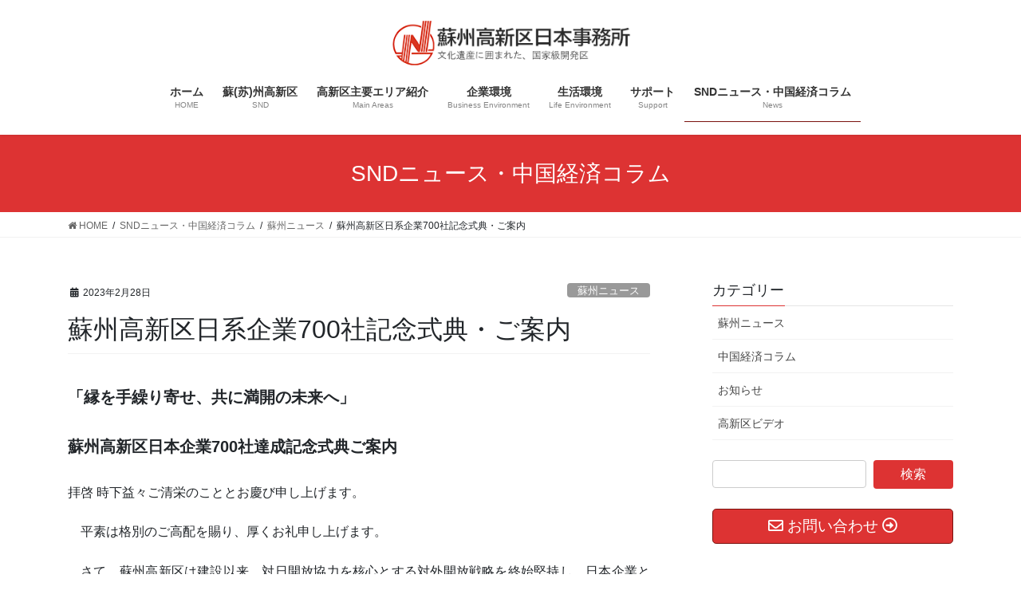

--- FILE ---
content_type: text/html; charset=UTF-8
request_url: https://snd-jp.com/wp/2023-snd-japan/
body_size: 13970
content:
<!DOCTYPE html>
<html lang="ja">
<head>
<meta charset="utf-8">
<meta http-equiv="X-UA-Compatible" content="IE=edge">
<meta name="viewport" content="width=device-width, initial-scale=1">
		<!-- Global site tag (gtag.js) - Google Analytics -->
		<script async src="https://www.googletagmanager.com/gtag/js?id=UA-164503237-1"></script>
		<script>
		window.dataLayer = window.dataLayer || [];
		function gtag(){dataLayer.push(arguments);}
		gtag('js', new Date());
		gtag('config', 'UA-164503237-1');
		</script>
	<title>蘇州高新区日系企業700社記念式典・ご案内 | 蘇(苏)州高新区日本事務所</title>
<meta name='robots' content='max-image-preview:large' />
<link rel='dns-prefetch' href='//webfonts.sakura.ne.jp' />
<link rel='dns-prefetch' href='//s.w.org' />
<meta name="description" content="「縁を手繰り寄せ、共に満開の未来へ」蘇州高新区日本企業700社達成記念式典ご案内拝啓 時下益々ご清栄のこととお慶び申し上げます。　平素は格別のご高配を賜り、厚くお礼申し上げます。　さて、蘇州高新区は建設以来、対日開放協力を核心とする対外開放戦略を終始堅持し、日本企業と経済貿易、科学技術、文化交流などの面で幅広い協力を行い、新たな進展をとげました。現在、区内に進出した日本企業数が700社にのぼり、日本からの累計総投資額が200億米ドルを超え、長" /><link rel='stylesheet' id='vkExUnit_common_style-css'  href='https://snd-jp.com/wp/wp-content/plugins/vk-all-in-one-expansion-unit/assets/css/vkExUnit_style.css?ver=9.80.1.0' type='text/css' media='all' />
<style id='vkExUnit_common_style-inline-css' type='text/css'>
:root {--ver_page_top_button_url:url(https://snd-jp.com/wp/wp-content/plugins/vk-all-in-one-expansion-unit/assets/images/to-top-btn-icon.svg);}@font-face {font-weight: normal;font-style: normal;font-family: "vk_sns";src: url("https://snd-jp.com/wp/wp-content/plugins/vk-all-in-one-expansion-unit/inc/sns/icons/fonts/vk_sns.eot?-bq20cj");src: url("https://snd-jp.com/wp/wp-content/plugins/vk-all-in-one-expansion-unit/inc/sns/icons/fonts/vk_sns.eot?#iefix-bq20cj") format("embedded-opentype"),url("https://snd-jp.com/wp/wp-content/plugins/vk-all-in-one-expansion-unit/inc/sns/icons/fonts/vk_sns.woff?-bq20cj") format("woff"),url("https://snd-jp.com/wp/wp-content/plugins/vk-all-in-one-expansion-unit/inc/sns/icons/fonts/vk_sns.ttf?-bq20cj") format("truetype"),url("https://snd-jp.com/wp/wp-content/plugins/vk-all-in-one-expansion-unit/inc/sns/icons/fonts/vk_sns.svg?-bq20cj#vk_sns") format("svg");}
</style>
<link rel='stylesheet' id='wp-block-library-css'  href='https://snd-jp.com/wp/wp-includes/css/dist/block-library/style.min.css?ver=6.0.11' type='text/css' media='all' />
<style id='wp-block-library-inline-css' type='text/css'>
.has-text-align-justify{text-align:justify;}
/* VK Color Palettes */
</style>
<link rel='stylesheet' id='mediaelement-css'  href='https://snd-jp.com/wp/wp-includes/js/mediaelement/mediaelementplayer-legacy.min.css?ver=4.2.16' type='text/css' media='all' />
<link rel='stylesheet' id='wp-mediaelement-css'  href='https://snd-jp.com/wp/wp-includes/js/mediaelement/wp-mediaelement.min.css?ver=6.0.11' type='text/css' media='all' />
<style id='global-styles-inline-css' type='text/css'>
body{--wp--preset--color--black: #000000;--wp--preset--color--cyan-bluish-gray: #abb8c3;--wp--preset--color--white: #ffffff;--wp--preset--color--pale-pink: #f78da7;--wp--preset--color--vivid-red: #cf2e2e;--wp--preset--color--luminous-vivid-orange: #ff6900;--wp--preset--color--luminous-vivid-amber: #fcb900;--wp--preset--color--light-green-cyan: #7bdcb5;--wp--preset--color--vivid-green-cyan: #00d084;--wp--preset--color--pale-cyan-blue: #8ed1fc;--wp--preset--color--vivid-cyan-blue: #0693e3;--wp--preset--color--vivid-purple: #9b51e0;--wp--preset--gradient--vivid-cyan-blue-to-vivid-purple: linear-gradient(135deg,rgba(6,147,227,1) 0%,rgb(155,81,224) 100%);--wp--preset--gradient--light-green-cyan-to-vivid-green-cyan: linear-gradient(135deg,rgb(122,220,180) 0%,rgb(0,208,130) 100%);--wp--preset--gradient--luminous-vivid-amber-to-luminous-vivid-orange: linear-gradient(135deg,rgba(252,185,0,1) 0%,rgba(255,105,0,1) 100%);--wp--preset--gradient--luminous-vivid-orange-to-vivid-red: linear-gradient(135deg,rgba(255,105,0,1) 0%,rgb(207,46,46) 100%);--wp--preset--gradient--very-light-gray-to-cyan-bluish-gray: linear-gradient(135deg,rgb(238,238,238) 0%,rgb(169,184,195) 100%);--wp--preset--gradient--cool-to-warm-spectrum: linear-gradient(135deg,rgb(74,234,220) 0%,rgb(151,120,209) 20%,rgb(207,42,186) 40%,rgb(238,44,130) 60%,rgb(251,105,98) 80%,rgb(254,248,76) 100%);--wp--preset--gradient--blush-light-purple: linear-gradient(135deg,rgb(255,206,236) 0%,rgb(152,150,240) 100%);--wp--preset--gradient--blush-bordeaux: linear-gradient(135deg,rgb(254,205,165) 0%,rgb(254,45,45) 50%,rgb(107,0,62) 100%);--wp--preset--gradient--luminous-dusk: linear-gradient(135deg,rgb(255,203,112) 0%,rgb(199,81,192) 50%,rgb(65,88,208) 100%);--wp--preset--gradient--pale-ocean: linear-gradient(135deg,rgb(255,245,203) 0%,rgb(182,227,212) 50%,rgb(51,167,181) 100%);--wp--preset--gradient--electric-grass: linear-gradient(135deg,rgb(202,248,128) 0%,rgb(113,206,126) 100%);--wp--preset--gradient--midnight: linear-gradient(135deg,rgb(2,3,129) 0%,rgb(40,116,252) 100%);--wp--preset--duotone--dark-grayscale: url('#wp-duotone-dark-grayscale');--wp--preset--duotone--grayscale: url('#wp-duotone-grayscale');--wp--preset--duotone--purple-yellow: url('#wp-duotone-purple-yellow');--wp--preset--duotone--blue-red: url('#wp-duotone-blue-red');--wp--preset--duotone--midnight: url('#wp-duotone-midnight');--wp--preset--duotone--magenta-yellow: url('#wp-duotone-magenta-yellow');--wp--preset--duotone--purple-green: url('#wp-duotone-purple-green');--wp--preset--duotone--blue-orange: url('#wp-duotone-blue-orange');--wp--preset--font-size--small: 13px;--wp--preset--font-size--medium: 20px;--wp--preset--font-size--large: 36px;--wp--preset--font-size--x-large: 42px;}.has-black-color{color: var(--wp--preset--color--black) !important;}.has-cyan-bluish-gray-color{color: var(--wp--preset--color--cyan-bluish-gray) !important;}.has-white-color{color: var(--wp--preset--color--white) !important;}.has-pale-pink-color{color: var(--wp--preset--color--pale-pink) !important;}.has-vivid-red-color{color: var(--wp--preset--color--vivid-red) !important;}.has-luminous-vivid-orange-color{color: var(--wp--preset--color--luminous-vivid-orange) !important;}.has-luminous-vivid-amber-color{color: var(--wp--preset--color--luminous-vivid-amber) !important;}.has-light-green-cyan-color{color: var(--wp--preset--color--light-green-cyan) !important;}.has-vivid-green-cyan-color{color: var(--wp--preset--color--vivid-green-cyan) !important;}.has-pale-cyan-blue-color{color: var(--wp--preset--color--pale-cyan-blue) !important;}.has-vivid-cyan-blue-color{color: var(--wp--preset--color--vivid-cyan-blue) !important;}.has-vivid-purple-color{color: var(--wp--preset--color--vivid-purple) !important;}.has-black-background-color{background-color: var(--wp--preset--color--black) !important;}.has-cyan-bluish-gray-background-color{background-color: var(--wp--preset--color--cyan-bluish-gray) !important;}.has-white-background-color{background-color: var(--wp--preset--color--white) !important;}.has-pale-pink-background-color{background-color: var(--wp--preset--color--pale-pink) !important;}.has-vivid-red-background-color{background-color: var(--wp--preset--color--vivid-red) !important;}.has-luminous-vivid-orange-background-color{background-color: var(--wp--preset--color--luminous-vivid-orange) !important;}.has-luminous-vivid-amber-background-color{background-color: var(--wp--preset--color--luminous-vivid-amber) !important;}.has-light-green-cyan-background-color{background-color: var(--wp--preset--color--light-green-cyan) !important;}.has-vivid-green-cyan-background-color{background-color: var(--wp--preset--color--vivid-green-cyan) !important;}.has-pale-cyan-blue-background-color{background-color: var(--wp--preset--color--pale-cyan-blue) !important;}.has-vivid-cyan-blue-background-color{background-color: var(--wp--preset--color--vivid-cyan-blue) !important;}.has-vivid-purple-background-color{background-color: var(--wp--preset--color--vivid-purple) !important;}.has-black-border-color{border-color: var(--wp--preset--color--black) !important;}.has-cyan-bluish-gray-border-color{border-color: var(--wp--preset--color--cyan-bluish-gray) !important;}.has-white-border-color{border-color: var(--wp--preset--color--white) !important;}.has-pale-pink-border-color{border-color: var(--wp--preset--color--pale-pink) !important;}.has-vivid-red-border-color{border-color: var(--wp--preset--color--vivid-red) !important;}.has-luminous-vivid-orange-border-color{border-color: var(--wp--preset--color--luminous-vivid-orange) !important;}.has-luminous-vivid-amber-border-color{border-color: var(--wp--preset--color--luminous-vivid-amber) !important;}.has-light-green-cyan-border-color{border-color: var(--wp--preset--color--light-green-cyan) !important;}.has-vivid-green-cyan-border-color{border-color: var(--wp--preset--color--vivid-green-cyan) !important;}.has-pale-cyan-blue-border-color{border-color: var(--wp--preset--color--pale-cyan-blue) !important;}.has-vivid-cyan-blue-border-color{border-color: var(--wp--preset--color--vivid-cyan-blue) !important;}.has-vivid-purple-border-color{border-color: var(--wp--preset--color--vivid-purple) !important;}.has-vivid-cyan-blue-to-vivid-purple-gradient-background{background: var(--wp--preset--gradient--vivid-cyan-blue-to-vivid-purple) !important;}.has-light-green-cyan-to-vivid-green-cyan-gradient-background{background: var(--wp--preset--gradient--light-green-cyan-to-vivid-green-cyan) !important;}.has-luminous-vivid-amber-to-luminous-vivid-orange-gradient-background{background: var(--wp--preset--gradient--luminous-vivid-amber-to-luminous-vivid-orange) !important;}.has-luminous-vivid-orange-to-vivid-red-gradient-background{background: var(--wp--preset--gradient--luminous-vivid-orange-to-vivid-red) !important;}.has-very-light-gray-to-cyan-bluish-gray-gradient-background{background: var(--wp--preset--gradient--very-light-gray-to-cyan-bluish-gray) !important;}.has-cool-to-warm-spectrum-gradient-background{background: var(--wp--preset--gradient--cool-to-warm-spectrum) !important;}.has-blush-light-purple-gradient-background{background: var(--wp--preset--gradient--blush-light-purple) !important;}.has-blush-bordeaux-gradient-background{background: var(--wp--preset--gradient--blush-bordeaux) !important;}.has-luminous-dusk-gradient-background{background: var(--wp--preset--gradient--luminous-dusk) !important;}.has-pale-ocean-gradient-background{background: var(--wp--preset--gradient--pale-ocean) !important;}.has-electric-grass-gradient-background{background: var(--wp--preset--gradient--electric-grass) !important;}.has-midnight-gradient-background{background: var(--wp--preset--gradient--midnight) !important;}.has-small-font-size{font-size: var(--wp--preset--font-size--small) !important;}.has-medium-font-size{font-size: var(--wp--preset--font-size--medium) !important;}.has-large-font-size{font-size: var(--wp--preset--font-size--large) !important;}.has-x-large-font-size{font-size: var(--wp--preset--font-size--x-large) !important;}
</style>
<link rel='stylesheet' id='contact-form-7-css'  href='https://snd-jp.com/wp/wp-content/plugins/contact-form-7/includes/css/styles.css?ver=5.6.3' type='text/css' media='all' />
<link rel='stylesheet' id='veu-cta-css'  href='https://snd-jp.com/wp/wp-content/plugins/vk-all-in-one-expansion-unit/inc/call-to-action/package/css/style.css?ver=9.80.1.0' type='text/css' media='all' />
<link rel='stylesheet' id='set_vk_post_autor_css-css'  href='https://snd-jp.com/wp/wp-content/plugins/vk-post-author-display/css/vk-post-author.css?ver=1.21.2' type='text/css' media='all' />
<link rel='stylesheet' id='bootstrap-4-style-css'  href='https://snd-jp.com/wp/wp-content/themes/lightning/_g2/library/bootstrap-4/css/bootstrap.min.css?ver=4.5.0' type='text/css' media='all' />
<link rel='stylesheet' id='lightning-common-style-css'  href='https://snd-jp.com/wp/wp-content/themes/lightning/_g2/assets/css/common.css?ver=14.23.2' type='text/css' media='all' />
<style id='lightning-common-style-inline-css' type='text/css'>
/* vk-mobile-nav */:root {--vk-mobile-nav-menu-btn-bg-src: url("https://snd-jp.com/wp/wp-content/themes/lightning/_g2/inc/vk-mobile-nav/package//images/vk-menu-btn-black.svg");--vk-mobile-nav-menu-btn-close-bg-src: url("https://snd-jp.com/wp/wp-content/themes/lightning/_g2/inc/vk-mobile-nav/package//images/vk-menu-close-black.svg");--vk-menu-acc-icon-open-black-bg-src: url("https://snd-jp.com/wp/wp-content/themes/lightning/_g2/inc/vk-mobile-nav/package//images/vk-menu-acc-icon-open-black.svg");--vk-menu-acc-icon-open-white-bg-src: url("https://snd-jp.com/wp/wp-content/themes/lightning/_g2/inc/vk-mobile-nav/package//images/vk-menu-acc-icon-open-white.svg");--vk-menu-acc-icon-close-black-bg-src: url("https://snd-jp.com/wp/wp-content/themes/lightning/_g2/inc/vk-mobile-nav/package//images/vk-menu-close-black.svg");--vk-menu-acc-icon-close-white-bg-src: url("https://snd-jp.com/wp/wp-content/themes/lightning/_g2/inc/vk-mobile-nav/package//images/vk-menu-close-white.svg");}
</style>
<link rel='stylesheet' id='lightning-design-style-css'  href='https://snd-jp.com/wp/wp-content/themes/lightning/_g2/design-skin/origin2/css/style.css?ver=14.23.2' type='text/css' media='all' />
<style id='lightning-design-style-inline-css' type='text/css'>
:root {--color-key:#dd3333;--color-key-dark:#7a120e;}
/* ltg common custom */:root {--vk-menu-acc-btn-border-color:#333;--vk-color-primary:#dd3333;--vk-color-primary-dark:#7a120e;--vk-color-primary-vivid:#f33838;--color-key:#dd3333;--color-key-dark:#7a120e;}.veu_color_txt_key { color:#7a120e ; }.veu_color_bg_key { background-color:#7a120e ; }.veu_color_border_key { border-color:#7a120e ; }.btn-default { border-color:#dd3333;color:#dd3333;}.btn-default:focus,.btn-default:hover { border-color:#dd3333;background-color: #dd3333; }.wp-block-search__button,.btn-primary { background-color:#dd3333;border-color:#7a120e; }.wp-block-search__button:focus,.wp-block-search__button:hover,.btn-primary:not(:disabled):not(.disabled):active,.btn-primary:focus,.btn-primary:hover { background-color:#7a120e;border-color:#dd3333; }.btn-outline-primary { color : #dd3333 ; border-color:#dd3333; }.btn-outline-primary:not(:disabled):not(.disabled):active,.btn-outline-primary:focus,.btn-outline-primary:hover { color : #fff; background-color:#dd3333;border-color:#7a120e; }a { color:#337ab7; }/* sidebar child menu display */.localNav ul ul.children{ display:none; }.localNav ul li.current_page_ancestor ul.children,.localNav ul li.current_page_item ul.children,.localNav ul li.current-cat ul.children{ display:block; }/* ExUnit widget ( child page list widget and so on ) */.localNavi ul.children{ display:none; }.localNavi li.current_page_ancestor ul.children,.localNavi li.current_page_item ul.children,.localNavi li.current-cat ul.children{ display:block; }
.tagcloud a:before { font-family: "Font Awesome 5 Free";content: "\f02b";font-weight: bold; }
.media .media-body .media-heading a:hover { color:#dd3333; }@media (min-width: 768px){.gMenu > li:before,.gMenu > li.menu-item-has-children::after { border-bottom-color:#7a120e }.gMenu li li { background-color:#7a120e }.gMenu li li a:hover { background-color:#dd3333; }} /* @media (min-width: 768px) */.page-header { background-color:#dd3333; }h2,.mainSection-title { border-top-color:#dd3333; }h3:after,.subSection-title:after { border-bottom-color:#dd3333; }ul.page-numbers li span.page-numbers.current,.page-link dl .post-page-numbers.current { background-color:#dd3333; }.pager li > a { border-color:#dd3333;color:#dd3333;}.pager li > a:hover { background-color:#dd3333;color:#fff;}.siteFooter { border-top-color:#dd3333; }dt { border-left-color:#dd3333; }:root {--g_nav_main_acc_icon_open_url:url(https://snd-jp.com/wp/wp-content/themes/lightning/_g2/inc/vk-mobile-nav/package/images/vk-menu-acc-icon-open-black.svg);--g_nav_main_acc_icon_close_url: url(https://snd-jp.com/wp/wp-content/themes/lightning/_g2/inc/vk-mobile-nav/package/images/vk-menu-close-black.svg);--g_nav_sub_acc_icon_open_url: url(https://snd-jp.com/wp/wp-content/themes/lightning/_g2/inc/vk-mobile-nav/package/images/vk-menu-acc-icon-open-white.svg);--g_nav_sub_acc_icon_close_url: url(https://snd-jp.com/wp/wp-content/themes/lightning/_g2/inc/vk-mobile-nav/package/images/vk-menu-close-white.svg);}
</style>
<link rel='stylesheet' id='vk-blocks-build-css-css'  href='https://snd-jp.com/wp/wp-content/plugins/vk-blocks/build/block-build.css?ver=1.41.2.3' type='text/css' media='all' />
<style id='vk-blocks-build-css-inline-css' type='text/css'>
:root {--vk_flow-arrow: url(https://snd-jp.com/wp/wp-content/plugins/vk-blocks/inc/vk-blocks/images/arrow_bottom.svg);--vk_image-mask-wave01: url(https://snd-jp.com/wp/wp-content/plugins/vk-blocks/inc/vk-blocks/images/wave01.svg);--vk_image-mask-wave02: url(https://snd-jp.com/wp/wp-content/plugins/vk-blocks/inc/vk-blocks/images/wave02.svg);--vk_image-mask-wave03: url(https://snd-jp.com/wp/wp-content/plugins/vk-blocks/inc/vk-blocks/images/wave03.svg);--vk_image-mask-wave04: url(https://snd-jp.com/wp/wp-content/plugins/vk-blocks/inc/vk-blocks/images/wave04.svg);}

	:root {

		--vk-balloon-border-width:1px;

		--vk-balloon-speech-offset:-12px;
	}
	
</style>
<link rel='stylesheet' id='vk-font-awesome-css'  href='https://snd-jp.com/wp/wp-content/plugins/vk-post-author-display/vendor/vektor-inc/font-awesome-versions/src/versions/5/css/all.min.css?ver=5.15.4' type='text/css' media='all' />
<link rel='stylesheet' id='lightning-theme-style-css'  href='https://snd-jp.com/wp/wp-content/themes/lightning_child_sample/style.css?ver=14.23.2' type='text/css' media='all' />
<link rel='stylesheet' id='tablepress-default-css'  href='https://snd-jp.com/wp/wp-content/plugins/tablepress/css/default.min.css?ver=1.14' type='text/css' media='all' />
<link rel='stylesheet' id='fancybox-css'  href='https://snd-jp.com/wp/wp-content/plugins/easy-fancybox/css/jquery.fancybox.min.css?ver=1.3.24' type='text/css' media='screen' />
<link rel='stylesheet' id='bellows-css'  href='https://snd-jp.com/wp/wp-content/plugins/bellows-accordion-menu/assets/css/bellows.min.css?ver=1.4' type='text/css' media='all' />
<link rel='stylesheet' id='bellows-font-awesome-css'  href='https://snd-jp.com/wp/wp-content/plugins/bellows-accordion-menu/assets/css/fontawesome/css/font-awesome.min.css?ver=1.4' type='text/css' media='all' />
<link rel='stylesheet' id='bellows-vanilla-css'  href='https://snd-jp.com/wp/wp-content/plugins/bellows-accordion-menu/assets/css/skins/vanilla.css?ver=1.4' type='text/css' media='all' />
<link rel='stylesheet' id='jetpack_css-css'  href='https://snd-jp.com/wp/wp-content/plugins/jetpack/css/jetpack.css?ver=11.3.4' type='text/css' media='all' />
<script type='text/javascript' src='https://snd-jp.com/wp/wp-includes/js/jquery/jquery.min.js?ver=3.6.0' id='jquery-core-js'></script>
<script type='text/javascript' src='https://snd-jp.com/wp/wp-includes/js/jquery/jquery-migrate.min.js?ver=3.3.2' id='jquery-migrate-js'></script>
<script type='text/javascript' src='//webfonts.sakura.ne.jp/js/sakurav3.js?fadein=0&#038;ver=3.1.0' id='typesquare_std-js'></script>
<link rel="https://api.w.org/" href="https://snd-jp.com/wp/wp-json/" /><link rel="alternate" type="application/json" href="https://snd-jp.com/wp/wp-json/wp/v2/posts/7604" /><meta name="generator" content="WordPress 6.0.11" />
<link rel="canonical" href="https://snd-jp.com/wp/2023-snd-japan/" />
<link rel='shortlink' href='https://snd-jp.com/wp/?p=7604' />
<link rel="alternate" type="application/json+oembed" href="https://snd-jp.com/wp/wp-json/oembed/1.0/embed?url=https%3A%2F%2Fsnd-jp.com%2Fwp%2F2023-snd-japan%2F" />
<link rel="alternate" type="text/xml+oembed" href="https://snd-jp.com/wp/wp-json/oembed/1.0/embed?url=https%3A%2F%2Fsnd-jp.com%2Fwp%2F2023-snd-japan%2F&#038;format=xml" />
<style id="bellows-custom-generated-css">
/** Bellows Custom Menu Styles (Customizer) **/
/* main */
.bellows.bellows-main, .bellows.bellows-main .bellows-menu-item, .bellows.bellows-main .bellows-menu-item .bellows-target { font-family:Hiragino Sans; }


/* Status: Loaded from Transient */

</style><style>img#wpstats{display:none}</style>
	<style id="lightning-color-custom-for-plugins" type="text/css">/* ltg theme common */.color_key_bg,.color_key_bg_hover:hover{background-color: #dd3333;}.color_key_txt,.color_key_txt_hover:hover{color: #dd3333;}.color_key_border,.color_key_border_hover:hover{border-color: #dd3333;}.color_key_dark_bg,.color_key_dark_bg_hover:hover{background-color: #7a120e;}.color_key_dark_txt,.color_key_dark_txt_hover:hover{color: #7a120e;}.color_key_dark_border,.color_key_dark_border_hover:hover{border-color: #7a120e;}</style><!-- [ VK All in One Expansion Unit OGP ] -->
<meta property="og:site_name" content="蘇(苏)州高新区日本事務所" />
<meta property="og:url" content="https://snd-jp.com/wp/2023-snd-japan/" />
<meta property="og:title" content="蘇州高新区日系企業700社記念式典・ご案内 | 蘇(苏)州高新区日本事務所" />
<meta property="og:description" content="「縁を手繰り寄せ、共に満開の未来へ」蘇州高新区日本企業700社達成記念式典ご案内拝啓 時下益々ご清栄のこととお慶び申し上げます。　平素は格別のご高配を賜り、厚くお礼申し上げます。　さて、蘇州高新区は建設以来、対日開放協力を核心とする対外開放戦略を終始堅持し、日本企業と経済貿易、科学技術、文化交流などの面で幅広い協力を行い、新たな進展をとげました。現在、区内に進出した日本企業数が700社にのぼり、日本からの累計総投資額が200億米ドルを超え、長" />
<meta property="og:type" content="article" />
<meta property="og:image" content="https://snd-jp.com/wp/wp-content/uploads/2022/10/8.jpg" />
<meta property="og:image:width" content="800" />
<meta property="og:image:height" content="476" />
<!-- [ / VK All in One Expansion Unit OGP ] -->
<!-- [ VK All in One Expansion Unit twitter card ] -->
<meta name="twitter:card" content="summary_large_image">
<meta name="twitter:description" content="「縁を手繰り寄せ、共に満開の未来へ」蘇州高新区日本企業700社達成記念式典ご案内拝啓 時下益々ご清栄のこととお慶び申し上げます。　平素は格別のご高配を賜り、厚くお礼申し上げます。　さて、蘇州高新区は建設以来、対日開放協力を核心とする対外開放戦略を終始堅持し、日本企業と経済貿易、科学技術、文化交流などの面で幅広い協力を行い、新たな進展をとげました。現在、区内に進出した日本企業数が700社にのぼり、日本からの累計総投資額が200億米ドルを超え、長">
<meta name="twitter:title" content="蘇州高新区日系企業700社記念式典・ご案内 | 蘇(苏)州高新区日本事務所">
<meta name="twitter:url" content="https://snd-jp.com/wp/2023-snd-japan/">
	<meta name="twitter:image" content="https://snd-jp.com/wp/wp-content/uploads/2022/10/8.jpg">
	<meta name="twitter:domain" content="snd-jp.com">
	<!-- [ / VK All in One Expansion Unit twitter card ] -->
	<link rel="icon" href="https://snd-jp.com/wp/wp-content/uploads/2020/03/favicon.ico" sizes="32x32" />
<link rel="icon" href="https://snd-jp.com/wp/wp-content/uploads/2020/03/favicon.ico" sizes="192x192" />
<link rel="apple-touch-icon" href="https://snd-jp.com/wp/wp-content/uploads/2020/03/favicon.ico" />
<meta name="msapplication-TileImage" content="https://snd-jp.com/wp/wp-content/uploads/2020/03/favicon.ico" />
		<style type="text/css" id="wp-custom-css">
			div.cent, div.cent iframe{
	text-align: center;
}

h3 {
	background-image: url(/wp/wp-content/uploads/2020/01/city-1.jpg);
	background-size: 100%;
	padding: .8em 0 .7em; 
	color: #eee;
}

h2.widget_ltg_full_wide_title_title{
	font-size: 1.2rem;
	line-height: 1.1;
}

.so-widget-sow-layout-slider-default-9fcb3caf3f16 .sow-slider-base ul.sow-slider-images .sow-slider-image-wrapper {
    padding: 0px 50px 50px 0px;
    max-width: 1280px;
}

.copySection p:last-child {
	display:none;
}

		</style>
		<style type="text/css">/* VK CSS Customize */.veu_postList .postList_miniThumb .postList_title { font-size: 16px;}p { text-align: justify;}.gMenu_outer { right: 0; float: initial; width: auto; min-height: 4em; display: table; margin: auto;}/* End VK CSS Customize */</style>
			
</head>
<body class="post-template-default single single-post postid-7604 single-format-standard post-name-2023-snd-japan post-type-post vk-blocks fa_v5_css sidebar-fix sidebar-fix-priority-top bootstrap4 device-pc">
<a class="skip-link screen-reader-text" href="#main">コンテンツへスキップ</a>
<a class="skip-link screen-reader-text" href="#vk-mobile-nav">ナビゲーションに移動</a>
<svg xmlns="http://www.w3.org/2000/svg" viewBox="0 0 0 0" width="0" height="0" focusable="false" role="none" style="visibility: hidden; position: absolute; left: -9999px; overflow: hidden;" ><defs><filter id="wp-duotone-dark-grayscale"><feColorMatrix color-interpolation-filters="sRGB" type="matrix" values=" .299 .587 .114 0 0 .299 .587 .114 0 0 .299 .587 .114 0 0 .299 .587 .114 0 0 " /><feComponentTransfer color-interpolation-filters="sRGB" ><feFuncR type="table" tableValues="0 0.49803921568627" /><feFuncG type="table" tableValues="0 0.49803921568627" /><feFuncB type="table" tableValues="0 0.49803921568627" /><feFuncA type="table" tableValues="1 1" /></feComponentTransfer><feComposite in2="SourceGraphic" operator="in" /></filter></defs></svg><svg xmlns="http://www.w3.org/2000/svg" viewBox="0 0 0 0" width="0" height="0" focusable="false" role="none" style="visibility: hidden; position: absolute; left: -9999px; overflow: hidden;" ><defs><filter id="wp-duotone-grayscale"><feColorMatrix color-interpolation-filters="sRGB" type="matrix" values=" .299 .587 .114 0 0 .299 .587 .114 0 0 .299 .587 .114 0 0 .299 .587 .114 0 0 " /><feComponentTransfer color-interpolation-filters="sRGB" ><feFuncR type="table" tableValues="0 1" /><feFuncG type="table" tableValues="0 1" /><feFuncB type="table" tableValues="0 1" /><feFuncA type="table" tableValues="1 1" /></feComponentTransfer><feComposite in2="SourceGraphic" operator="in" /></filter></defs></svg><svg xmlns="http://www.w3.org/2000/svg" viewBox="0 0 0 0" width="0" height="0" focusable="false" role="none" style="visibility: hidden; position: absolute; left: -9999px; overflow: hidden;" ><defs><filter id="wp-duotone-purple-yellow"><feColorMatrix color-interpolation-filters="sRGB" type="matrix" values=" .299 .587 .114 0 0 .299 .587 .114 0 0 .299 .587 .114 0 0 .299 .587 .114 0 0 " /><feComponentTransfer color-interpolation-filters="sRGB" ><feFuncR type="table" tableValues="0.54901960784314 0.98823529411765" /><feFuncG type="table" tableValues="0 1" /><feFuncB type="table" tableValues="0.71764705882353 0.25490196078431" /><feFuncA type="table" tableValues="1 1" /></feComponentTransfer><feComposite in2="SourceGraphic" operator="in" /></filter></defs></svg><svg xmlns="http://www.w3.org/2000/svg" viewBox="0 0 0 0" width="0" height="0" focusable="false" role="none" style="visibility: hidden; position: absolute; left: -9999px; overflow: hidden;" ><defs><filter id="wp-duotone-blue-red"><feColorMatrix color-interpolation-filters="sRGB" type="matrix" values=" .299 .587 .114 0 0 .299 .587 .114 0 0 .299 .587 .114 0 0 .299 .587 .114 0 0 " /><feComponentTransfer color-interpolation-filters="sRGB" ><feFuncR type="table" tableValues="0 1" /><feFuncG type="table" tableValues="0 0.27843137254902" /><feFuncB type="table" tableValues="0.5921568627451 0.27843137254902" /><feFuncA type="table" tableValues="1 1" /></feComponentTransfer><feComposite in2="SourceGraphic" operator="in" /></filter></defs></svg><svg xmlns="http://www.w3.org/2000/svg" viewBox="0 0 0 0" width="0" height="0" focusable="false" role="none" style="visibility: hidden; position: absolute; left: -9999px; overflow: hidden;" ><defs><filter id="wp-duotone-midnight"><feColorMatrix color-interpolation-filters="sRGB" type="matrix" values=" .299 .587 .114 0 0 .299 .587 .114 0 0 .299 .587 .114 0 0 .299 .587 .114 0 0 " /><feComponentTransfer color-interpolation-filters="sRGB" ><feFuncR type="table" tableValues="0 0" /><feFuncG type="table" tableValues="0 0.64705882352941" /><feFuncB type="table" tableValues="0 1" /><feFuncA type="table" tableValues="1 1" /></feComponentTransfer><feComposite in2="SourceGraphic" operator="in" /></filter></defs></svg><svg xmlns="http://www.w3.org/2000/svg" viewBox="0 0 0 0" width="0" height="0" focusable="false" role="none" style="visibility: hidden; position: absolute; left: -9999px; overflow: hidden;" ><defs><filter id="wp-duotone-magenta-yellow"><feColorMatrix color-interpolation-filters="sRGB" type="matrix" values=" .299 .587 .114 0 0 .299 .587 .114 0 0 .299 .587 .114 0 0 .299 .587 .114 0 0 " /><feComponentTransfer color-interpolation-filters="sRGB" ><feFuncR type="table" tableValues="0.78039215686275 1" /><feFuncG type="table" tableValues="0 0.94901960784314" /><feFuncB type="table" tableValues="0.35294117647059 0.47058823529412" /><feFuncA type="table" tableValues="1 1" /></feComponentTransfer><feComposite in2="SourceGraphic" operator="in" /></filter></defs></svg><svg xmlns="http://www.w3.org/2000/svg" viewBox="0 0 0 0" width="0" height="0" focusable="false" role="none" style="visibility: hidden; position: absolute; left: -9999px; overflow: hidden;" ><defs><filter id="wp-duotone-purple-green"><feColorMatrix color-interpolation-filters="sRGB" type="matrix" values=" .299 .587 .114 0 0 .299 .587 .114 0 0 .299 .587 .114 0 0 .299 .587 .114 0 0 " /><feComponentTransfer color-interpolation-filters="sRGB" ><feFuncR type="table" tableValues="0.65098039215686 0.40392156862745" /><feFuncG type="table" tableValues="0 1" /><feFuncB type="table" tableValues="0.44705882352941 0.4" /><feFuncA type="table" tableValues="1 1" /></feComponentTransfer><feComposite in2="SourceGraphic" operator="in" /></filter></defs></svg><svg xmlns="http://www.w3.org/2000/svg" viewBox="0 0 0 0" width="0" height="0" focusable="false" role="none" style="visibility: hidden; position: absolute; left: -9999px; overflow: hidden;" ><defs><filter id="wp-duotone-blue-orange"><feColorMatrix color-interpolation-filters="sRGB" type="matrix" values=" .299 .587 .114 0 0 .299 .587 .114 0 0 .299 .587 .114 0 0 .299 .587 .114 0 0 " /><feComponentTransfer color-interpolation-filters="sRGB" ><feFuncR type="table" tableValues="0.098039215686275 1" /><feFuncG type="table" tableValues="0 0.66274509803922" /><feFuncB type="table" tableValues="0.84705882352941 0.41960784313725" /><feFuncA type="table" tableValues="1 1" /></feComponentTransfer><feComposite in2="SourceGraphic" operator="in" /></filter></defs></svg><header class="siteHeader">
		<div class="container siteHeadContainer">
		<div class="navbar-header">
						<p class="navbar-brand siteHeader_logo">
			<a href="https://snd-jp.com/wp/">
				<span><img src="https://snd-jp.com/wp/wp-content/uploads/2019/12/top-1.png" alt="蘇(苏)州高新区日本事務所" /></span>
			</a>
			</p>
					</div>

					<div id="gMenu_outer" class="gMenu_outer">
				<nav class="menu-headernavigation-container"><ul id="menu-headernavigation" class="menu gMenu vk-menu-acc"><li id="menu-item-564" class="menu-item menu-item-type-post_type menu-item-object-page menu-item-home"><a href="https://snd-jp.com/wp/"><strong class="gMenu_name">ホーム</strong><span class="gMenu_description">HOME</span></a></li>
<li id="menu-item-1271" class="menu-item menu-item-type-post_type menu-item-object-page menu-item-has-children"><a href="https://snd-jp.com/wp/snd/"><strong class="gMenu_name">蘇(苏)州高新区</strong><span class="gMenu_description">SND</span></a>
<ul class="sub-menu">
	<li id="menu-item-1201" class="menu-item menu-item-type-post_type menu-item-object-page menu-item-has-children"><a href="https://snd-jp.com/wp/snd/about-html/">蘇(苏)州高新区について</a>
	<ul class="sub-menu">
		<li id="menu-item-2300" class="menu-item menu-item-type-post_type menu-item-object-page"><a href="https://snd-jp.com/wp/snd/about-html/about-jp/">蘇(苏)州高新区・日系企業一覧</a></li>
	</ul>
</li>
	<li id="menu-item-1398" class="menu-item menu-item-type-post_type menu-item-object-page"><a href="https://snd-jp.com/wp/snd/city_about-html/">蘇(苏)州市について</a></li>
	<li id="menu-item-1395" class="menu-item menu-item-type-post_type menu-item-object-page current-post-parent menu-item-has-children"><a href="https://snd-jp.com/wp/snd/snd-jp/">SND蘇(苏)州高新区日本事務所</a>
	<ul class="sub-menu">
		<li id="menu-item-1392" class="menu-item menu-item-type-post_type menu-item-object-page"><a href="https://snd-jp.com/wp/snd/snd-jp/outline/">蘇(苏)州高新区日本事務所概要とアクセス</a></li>
	</ul>
</li>
</ul>
</li>
<li id="menu-item-1226" class="menu-item menu-item-type-post_type menu-item-object-page menu-item-has-children"><a href="https://snd-jp.com/wp/area-info/"><strong class="gMenu_name">高新区主要エリア紹介</strong><span class="gMenu_description">Main Areas</span></a>
<ul class="sub-menu">
	<li id="menu-item-1538" class="menu-item menu-item-type-post_type menu-item-object-page"><a href="https://snd-jp.com/wp/area-info/newtech-valley/">蘇州中日ニューテック・ベイ（中日創新谷）</a></li>
	<li id="menu-item-1434" class="menu-item menu-item-type-post_type menu-item-object-page"><a href="https://snd-jp.com/wp/area-info/science-city/">蘇州市サイエンスシティ（蘇州科技城）</a></li>
	<li id="menu-item-1519" class="menu-item menu-item-type-post_type menu-item-object-page"><a href="https://snd-jp.com/wp/area-info/innovation-park/">イノベーションパーク</a></li>
	<li id="menu-item-1533" class="menu-item menu-item-type-post_type menu-item-object-page"><a href="https://snd-jp.com/wp/area-info/eco-town/">エコタウン（西部生態城）</a></li>
	<li id="menu-item-1535" class="menu-item menu-item-type-post_type menu-item-object-page"><a href="https://snd-jp.com/wp/area-info/bonded-zone/">高新区総合保税区</a></li>
</ul>
</li>
<li id="menu-item-1640" class="menu-item menu-item-type-post_type menu-item-object-page menu-item-has-children"><a href="https://snd-jp.com/wp/business-environment/"><strong class="gMenu_name">企業環境</strong><span class="gMenu_description">Business Environment</span></a>
<ul class="sub-menu">
	<li id="menu-item-1921" class="menu-item menu-item-type-post_type menu-item-object-page"><a href="https://snd-jp.com/wp/business-environment/rental/">レンタル工場</a></li>
	<li id="menu-item-1922" class="menu-item menu-item-type-post_type menu-item-object-page"><a href="https://snd-jp.com/wp/business-environment/land/">土地使用権の入手</a></li>
	<li id="menu-item-1547" class="menu-item menu-item-type-post_type menu-item-object-page"><a href="https://snd-jp.com/wp/business-environment/infrastructure/">インフラ</a></li>
	<li id="menu-item-1548" class="menu-item menu-item-type-post_type menu-item-object-page"><a href="https://snd-jp.com/wp/business-environment/value-chain/">バリューチェーン</a></li>
	<li id="menu-item-1550" class="menu-item menu-item-type-post_type menu-item-object-page"><a href="https://snd-jp.com/wp/business-environment/traffic/">物流交通状況</a></li>
	<li id="menu-item-1543" class="menu-item menu-item-type-post_type menu-item-object-page"><a href="https://snd-jp.com/wp/business-environment/resources/">人材・雇用</a></li>
	<li id="menu-item-1551" class="menu-item menu-item-type-post_type menu-item-object-page"><a href="https://snd-jp.com/wp/business-environment/financial/">金融機関</a></li>
</ul>
</li>
<li id="menu-item-1641" class="menu-item menu-item-type-post_type menu-item-object-page menu-item-has-children"><a href="https://snd-jp.com/wp/life-environment/"><strong class="gMenu_name">生活環境</strong><span class="gMenu_description">Life Environment</span></a>
<ul class="sub-menu">
	<li id="menu-item-1555" class="menu-item menu-item-type-post_type menu-item-object-page"><a href="https://snd-jp.com/wp/life-environment/education/">教育</a></li>
	<li id="menu-item-1553" class="menu-item menu-item-type-post_type menu-item-object-page"><a href="https://snd-jp.com/wp/life-environment/medical/">医療</a></li>
	<li id="menu-item-1554" class="menu-item menu-item-type-post_type menu-item-object-page"><a href="https://snd-jp.com/wp/life-environment/amusement/">娯楽・飲食・ショッピング</a></li>
	<li id="menu-item-1552" class="menu-item menu-item-type-post_type menu-item-object-page"><a href="https://snd-jp.com/wp/life-environment/house/">住宅</a></li>
</ul>
</li>
<li id="menu-item-1642" class="menu-item menu-item-type-post_type menu-item-object-page menu-item-has-children"><a href="https://snd-jp.com/wp/support-info/"><strong class="gMenu_name">サポート</strong><span class="gMenu_description">Support</span></a>
<ul class="sub-menu">
	<li id="menu-item-1557" class="menu-item menu-item-type-post_type menu-item-object-page"><a href="https://snd-jp.com/wp/support-info/politics/">効率の高い行政環境</a></li>
	<li id="menu-item-1556" class="menu-item menu-item-type-post_type menu-item-object-page"><a href="https://snd-jp.com/wp/support-info/accounting/">会計事務所・弁護士事務所</a></li>
	<li id="menu-item-1923" class="menu-item menu-item-type-post_type menu-item-object-page"><a href="https://snd-jp.com/wp/support-info/establishment/">外国投資企業の設立に関する手続き</a></li>
	<li id="menu-item-1560" class="menu-item menu-item-type-post_type menu-item-object-page current-post-parent"><a href="https://snd-jp.com/wp/snd/snd-jp/">SND 蘇州高新区日本事務所</a></li>
</ul>
</li>
<li id="menu-item-1596" class="menu-item menu-item-type-post_type menu-item-object-page current_page_parent menu-item-has-children current-menu-ancestor"><a href="https://snd-jp.com/wp/information/"><strong class="gMenu_name">SNDニュース・中国経済コラム</strong><span class="gMenu_description">News</span></a>
<ul class="sub-menu">
	<li id="menu-item-1599" class="menu-item menu-item-type-taxonomy menu-item-object-category current-post-ancestor current-menu-parent current-post-parent"><a href="https://snd-jp.com/wp/category/news/">蘇州ニュース</a></li>
	<li id="menu-item-3420" class="menu-item menu-item-type-taxonomy menu-item-object-category"><a href="https://snd-jp.com/wp/category/%e4%b8%ad%e5%9b%bd%e7%b5%8c%e6%b8%88%e3%82%b3%e3%83%a9%e3%83%a0/">中国経済コラム</a></li>
	<li id="menu-item-1600" class="menu-item menu-item-type-taxonomy menu-item-object-category current-post-ancestor current-menu-parent current-post-parent"><a href="https://snd-jp.com/wp/category/infomation/">お知らせ・イベント情報</a></li>
	<li id="menu-item-7016" class="menu-item menu-item-type-taxonomy menu-item-object-category"><a href="https://snd-jp.com/wp/category/video/">高新区ビデオ</a></li>
</ul>
</li>
</ul></nav>			</div>
			</div>
	</header>

<div class="section page-header"><div class="container"><div class="row"><div class="col-md-12">
<div class="page-header_pageTitle">
SNDニュース・中国経済コラム</div>
</div></div></div></div><!-- [ /.page-header ] -->


<!-- [ .breadSection ] --><div class="section breadSection"><div class="container"><div class="row"><ol class="breadcrumb" itemscope itemtype="https://schema.org/BreadcrumbList"><li id="panHome" itemprop="itemListElement" itemscope itemtype="http://schema.org/ListItem"><a itemprop="item" href="https://snd-jp.com/wp/"><span itemprop="name"><i class="fa fa-home"></i> HOME</span></a><meta itemprop="position" content="1" /></li><li itemprop="itemListElement" itemscope itemtype="http://schema.org/ListItem"><a itemprop="item" href="https://snd-jp.com/wp/information/"><span itemprop="name">SNDニュース・中国経済コラム</span></a><meta itemprop="position" content="2" /></li><li itemprop="itemListElement" itemscope itemtype="http://schema.org/ListItem"><a itemprop="item" href="https://snd-jp.com/wp/category/news/"><span itemprop="name">蘇州ニュース</span></a><meta itemprop="position" content="3" /></li><li><span>蘇州高新区日系企業700社記念式典・ご案内</span><meta itemprop="position" content="4" /></li></ol></div></div></div><!-- [ /.breadSection ] -->

<div class="section siteContent">
<div class="container">
<div class="row">

	<div class="col mainSection mainSection-col-two baseSection vk_posts-mainSection" id="main" role="main">
				<article id="post-7604" class="entry entry-full post-7604 post type-post status-publish format-standard has-post-thumbnail hentry category-news category-infomation">

	
	
		<header class="entry-header">
			<div class="entry-meta">


<span class="published entry-meta_items">2023年2月28日</span>

<span class="entry-meta_items entry-meta_updated entry-meta_hidden">/ 最終更新日時 : <span class="updated">2023年3月15日</span></span>


	
	<span class="vcard author entry-meta_items entry-meta_items_author entry-meta_hidden"><span class="fn">QiyuWang</span></span>



<span class="entry-meta_items entry-meta_items_term"><a href="https://snd-jp.com/wp/category/news/" class="btn btn-xs btn-primary entry-meta_items_term_button" style="background-color:#999999;border:none;">蘇州ニュース</a></span>
</div>
				<h1 class="entry-title">
											蘇州高新区日系企業700社記念式典・ご案内									</h1>
		</header>

	
	
	<div class="entry-body">
				
<p class="has-medium-font-size"><strong>「縁を手繰り寄せ、共に満開の未来へ」</strong><strong></strong></p>



<p class="has-medium-font-size"><strong>蘇州高新区日本企業700社達成記念式典ご案内</strong></p>



<p>拝啓 時下益々ご清栄のこととお慶び申し上げます。</p>



<p>　平素は格別のご高配を賜り、厚くお礼申し上げます。</p>



<p>　さて、蘇州高新区は建設以来、対日開放協力を核心とする対外開放戦略を終始堅持し、日本企業と経済貿易、科学技術、文化交流などの面で幅広い協力を行い、新たな進展をとげました。現在、区内に進出した日本企業数が700社にのぼり、日本からの累計総投資額が200億米ドルを超え、長江デルタ地域における「第一日本企業集積地」となっています。</p>



<p>　今年は日中平和友好条約締結45周年の節目の年です。この記念すべき日にあたり、皆様に感謝の意を表し、弊区と日本企業との産業協力をいっそう深化するために、「縁を手繰り寄せ、共に満開の未来へ」をテーマとして、蘇州高新区日本企業700社達成記念式典を下記要領の通り、開催させて頂く運びとなりました。</p>



<p>　御多忙の折、誠に恐縮ではございますが、何とぞ万障お繰り合わせの上、是非とも皆様の御来席を賜りますよう、謹んで御案内申し上げます。</p>



<p class="has-text-align-right">敬具</p>



<p class="has-text-align-center"><strong>記</strong></p>



<p>１．日時：2023年3月30日（木） 15：00～16：50　記念式典、17：00～18：30　懇親会</p>



<p>２．場所：ホテルニューオータニ（東京）「芙蓉の間」（東京都千代田区紀尾井町4-1）</p>



<p>３．主催：蘇州高新区管理委員会</p>



<p>４．共催：株式会社アジア通信社　　　</p>



<p>5．プログラム(仮)<br>15：00～15：30　　受付<br>15：30～15：35　　式典開始、司会挨拶<br>15：35～15：42　　蘇州高新区日本企業700社達成の宣伝ビデオ放映<br>15：42～15：50　　高新区党工委書記 毛偉による歓迎挨拶<br>15：50～15：57　　中華人民共和国駐日本国大使館代表によるご挨拶<br>15：57～16：05 第700社日本企業代表によるご挨拶<br>16：05～16：13　　蘇州市副市長唐暁東によるご挨拶<br>16：13～16：20　　蘇州高新区投資環境プレゼンテーション<br>16：20～16：30　　新規プロジェクト調印式<br>16：30～16：50　　基調講演<br>17：00～18：30　 ビュッフェ<br>※アジェンダについて、今後調整の可能性があり、予めご了承ください。<br>   服装：スーツ（ネクタイ付き）、参加費無料</p>



<div class="wp-block-file"><a id="wp-block-file--media-e1c66825-e6b5-4907-b9bf-836fdf1f726c" href="https://snd-jp.com/wp/wp-content/uploads/2023/03/ba7b14798c998ad17daafe61447aec82.docx">ご案内</a><a href="https://snd-jp.com/wp/wp-content/uploads/2023/03/ba7b14798c998ad17daafe61447aec82.docx" class="wp-block-file__button" download aria-describedby="wp-block-file--media-e1c66825-e6b5-4907-b9bf-836fdf1f726c">ダウンロード</a></div>



<div class="wp-block-file"><a id="wp-block-file--media-562255d3-1e45-4bc3-b35a-ade4c23028a4" href="https://snd-jp.com/wp/wp-content/uploads/2023/03/85a436817dffcc8896ebcd4079d532c1-1.docx">お申込書</a><a href="https://snd-jp.com/wp/wp-content/uploads/2023/03/85a436817dffcc8896ebcd4079d532c1-1.docx" class="wp-block-file__button" download aria-describedby="wp-block-file--media-562255d3-1e45-4bc3-b35a-ade4c23028a4">ダウンロード</a></div>



<p>＜お問い合わせ及びお申込み先＞<br>蘇州高新区日本事務所　　王啓宇E-Mail wang@snd-jp.com TEL 070-2176-8355<br>株式会社アジア通信社　　郑巍巍E-Mail edit@chinanews.jp TEL 090-3353-8577</p>
			</div>

	
	
	
	
		<div class="entry-footer">

			<div class="entry-meta-dataList"><dl><dt>カテゴリー</dt><dd><a href="https://snd-jp.com/wp/category/news/">蘇州ニュース</a>、<a href="https://snd-jp.com/wp/category/infomation/">お知らせ</a></dd></dl></div>
		</div><!-- [ /.entry-footer ] -->
	
	
			
	
		
		
		
		
	
	
</article><!-- [ /#post-7604 ] -->


	<div class="vk_posts postNextPrev">

		<div id="post-7584" class="vk_post vk_post-postType-post card card-post card-horizontal card-sm vk_post-col-xs-12 vk_post-col-sm-12 vk_post-col-md-6 post-7584 post type-post status-publish format-standard has-post-thumbnail hentry category-news"><div class="row no-gutters card-horizontal-inner-row"><div class="col-5 card-img-outer"><div class="vk_post_imgOuter" style="background-image:url(https://snd-jp.com/wp/wp-content/uploads/2023/02/1-1-1024x683.jpg)"><a href="https://snd-jp.com/wp/snd-bnct-china/"><div class="card-img-overlay"><span class="vk_post_imgOuter_singleTermLabel" style="color:#fff;background-color:#999999">蘇州ニュース</span></div><img width="300" height="200" src="https://snd-jp.com/wp/wp-content/uploads/2023/02/1-1-300x200.jpg" class="vk_post_imgOuter_img card-img card-img-use-bg wp-post-image" alt="" loading="lazy" /></a></div><!-- [ /.vk_post_imgOuter ] --></div><!-- /.col --><div class="col-7"><div class="vk_post_body card-body"><p class="postNextPrev_label">前の記事</p><h5 class="vk_post_title card-title"><a href="https://snd-jp.com/wp/snd-bnct-china/">正式契約！硼泰医療科技＠蘇州高新区</a></h5><div class="vk_post_date card-date published">2023年2月16日</div></div><!-- [ /.card-body ] --></div><!-- /.col --></div><!-- [ /.row ] --></div><!-- [ /.card ] -->
		<div id="post-7658" class="vk_post vk_post-postType-post card card-post card-horizontal card-sm vk_post-col-xs-12 vk_post-col-sm-12 vk_post-col-md-6 card-horizontal-reverse postNextPrev_next post-7658 post type-post status-publish format-standard has-post-thumbnail hentry category-news"><div class="row no-gutters card-horizontal-inner-row"><div class="col-5 card-img-outer"><div class="vk_post_imgOuter" style="background-image:url(https://snd-jp.com/wp/wp-content/uploads/2023/04/efbe5564cff45d8531fb04609a5bc2a9.png)"><a href="https://snd-jp.com/wp/jp-cn-clinc/"><div class="card-img-overlay"><span class="vk_post_imgOuter_singleTermLabel" style="color:#fff;background-color:#999999">蘇州ニュース</span></div><img width="300" height="163" src="https://snd-jp.com/wp/wp-content/uploads/2023/04/efbe5564cff45d8531fb04609a5bc2a9-300x163.png" class="vk_post_imgOuter_img card-img card-img-use-bg wp-post-image" alt="" loading="lazy" /></a></div><!-- [ /.vk_post_imgOuter ] --></div><!-- /.col --><div class="col-7"><div class="vk_post_body card-body"><p class="postNextPrev_label">次の記事</p><h5 class="vk_post_title card-title"><a href="https://snd-jp.com/wp/jp-cn-clinc/">蘇州高新区人民病院<br>中日友好クリニックがリニューアル</a></h5><div class="vk_post_date card-date published">2023年3月7日</div></div><!-- [ /.card-body ] --></div><!-- /.col --></div><!-- [ /.row ] --></div><!-- [ /.card ] -->
		</div>
					</div><!-- [ /.mainSection ] -->

			<div class="col subSection sideSection sideSection-col-two baseSection">
								<aside class="widget widget_wp_widget_vk_taxonomy_list" id="wp_widget_vk_taxonomy_list-6">		<div class="sideWidget widget_taxonomies widget_nav_menu">
			<h1 class="widget-title subSection-title">カテゴリー</h1>			<ul class="localNavi">
					<li class="cat-item cat-item-16"><a href="https://snd-jp.com/wp/category/news/">蘇州ニュース</a>
</li>
	<li class="cat-item cat-item-20"><a href="https://snd-jp.com/wp/category/%e4%b8%ad%e5%9b%bd%e7%b5%8c%e6%b8%88%e3%82%b3%e3%83%a9%e3%83%a0/">中国経済コラム</a>
</li>
	<li class="cat-item cat-item-8"><a href="https://snd-jp.com/wp/category/infomation/">お知らせ</a>
</li>
	<li class="cat-item cat-item-2"><a href="https://snd-jp.com/wp/category/video/">高新区ビデオ</a>
</li>
			</ul>
		</div>
		</aside>		<aside class="widget widget_search" id="search-2"><form role="search" method="get" id="searchform" class="searchform" action="https://snd-jp.com/wp/">
				<div>
					<label class="screen-reader-text" for="s">検索:</label>
					<input type="text" value="" name="s" id="s" />
					<input type="submit" id="searchsubmit" value="検索" />
				</div>
			</form></aside><aside class="widget widget_vkexunit_contact" id="vkexunit_contact-5"><div class="veu_contact"><a href="/sndcontact/" class="btn btn-primary btn-lg btn-block contact_bt"><span class="contact_bt_txt"><i class="far fa-envelope"></i> お問い合わせ <i class="far fa-arrow-alt-circle-right"></i></span></a></div></aside>					</div><!-- [ /.subSection ] -->
	

</div><!-- [ /.row ] -->
</div><!-- [ /.container ] -->
</div><!-- [ /.siteContent ] -->



<footer class="section siteFooter">
			<div class="footerMenu">
			<div class="container">
				<nav class="menu-footernavigation-container"><ul id="menu-footernavigation" class="menu nav"><li id="menu-item-568" class="menu-item menu-item-type-post_type menu-item-object-page menu-item-568"><a href="https://snd-jp.com/wp/privacy/">プライバシーポリシー</a></li>
<li id="menu-item-2798" class="menu-item menu-item-type-post_type menu-item-object-page menu-item-2798"><a href="https://snd-jp.com/wp/snd/snd-jp/outline/">蘇州高新区日本事務所へのアクセス</a></li>
</ul></nav>			</div>
		</div>
					<div class="container sectionBox footerWidget">
			<div class="row">
				<div class="col-md-3"><aside class="widget widget_wp_widget_vkexunit_profile" id="wp_widget_vkexunit_profile-2">
<div class="veu_profile">
<h1 class="widget-title subSection-title">蘇州高新区日本事務所</h1><div class="profile" >
<p class="profile_text">〒105-0001<br />
東京都港区虎ノ門5-11-2<br />
オランダヒルズ森タワー16階<br />
TEL : 03-5776-2183<br />
FAX : 03-5776-2166</p>

<ul class="sns_btns">
<li class="mail_btn"><a href="/sndcontact/" target="_blank" style="border-color: #666666; background:none;"><i class="fas fa-envelope icon" style="color:#666666;"></i></a></li></ul>

</div>
<!-- / .site-profile -->
</div>
</aside></div><div class="col-md-3"><aside class="widget widget_vkexunit_banner" id="vkexunit_banner-10"><a href="http://www.snd.gov.cn/snd/" class="veu_banner" target="_blank" ><img src="https://snd-jp.com/wp/wp-content/uploads/2020/01/snc.cn_.jpg" alt="蘇州高新区管理委員会" /></a></aside></div><div class="col-md-3"><aside class="widget widget_vkexunit_banner" id="vkexunit_banner-13"><a href="http://www.2500sz.com/" class="veu_banner" target="_blank" ><img src="https://snd-jp.com/wp/wp-content/uploads/2020/04/sosyu_citysite.png" alt="名城蘇州・蘇州市総合情報サイト" /></a></aside></div><div class="col-md-3"><aside class="widget widget_vkexunit_banner" id="vkexunit_banner-16"><a href="https://chinanews.jp/" class="veu_banner" target="_blank" ><img src="https://snd-jp.com/wp/wp-content/uploads/2022/06/49ef72b19c9b2addea8db508ca9b00b7-2.png" alt="中国経済新聞" /></a></aside></div>			</div>
		</div>
	
	
	<div class="container sectionBox copySection text-center">
			<p>Copyright &copy; 蘇(苏)州高新区日本事務所 All Rights Reserved.</p><p>Powered by <a href="https://wordpress.org/">WordPress</a> with <a href="https://lightning.nagoya/ja/" target="_blank" title="無料 WordPress テーマ Lightning"> Lightning Theme</a> &amp; <a href="https://ex-unit.nagoya/ja/" target="_blank">VK All in One Expansion Unit</a> by <a href="https://www.vektor-inc.co.jp/" target="_blank">Vektor,Inc.</a> technology.</p>	</div>
</footer>
<div id="vk-mobile-nav-menu-btn" class="vk-mobile-nav-menu-btn">MENU</div><div class="vk-mobile-nav vk-mobile-nav-drop-in" id="vk-mobile-nav"><aside class="widget vk-mobile-nav-widget widget_search" id="search-4"><form role="search" method="get" id="searchform" class="searchform" action="https://snd-jp.com/wp/">
				<div>
					<label class="screen-reader-text" for="s">検索:</label>
					<input type="text" value="" name="s" id="s" />
					<input type="submit" id="searchsubmit" value="検索" />
				</div>
			</form></aside><nav class="vk-mobile-nav-menu-outer" role="navigation"><ul id="menu-headernavigation-1" class="vk-menu-acc menu"><li id="menu-item-564" class="menu-item menu-item-type-post_type menu-item-object-page menu-item-home menu-item-564"><a href="https://snd-jp.com/wp/">ホーム</a></li>
<li id="menu-item-1271" class="menu-item menu-item-type-post_type menu-item-object-page menu-item-has-children menu-item-1271"><a href="https://snd-jp.com/wp/snd/">蘇(苏)州高新区</a>
<ul class="sub-menu">
	<li id="menu-item-1201" class="menu-item menu-item-type-post_type menu-item-object-page menu-item-has-children menu-item-1201"><a href="https://snd-jp.com/wp/snd/about-html/">蘇(苏)州高新区について</a>
	<ul class="sub-menu">
		<li id="menu-item-2300" class="menu-item menu-item-type-post_type menu-item-object-page menu-item-2300"><a href="https://snd-jp.com/wp/snd/about-html/about-jp/">蘇(苏)州高新区・日系企業一覧</a></li>
	</ul>
</li>
	<li id="menu-item-1398" class="menu-item menu-item-type-post_type menu-item-object-page menu-item-1398"><a href="https://snd-jp.com/wp/snd/city_about-html/">蘇(苏)州市について</a></li>
	<li id="menu-item-1395" class="menu-item menu-item-type-post_type menu-item-object-page current-post-parent menu-item-has-children menu-item-1395"><a href="https://snd-jp.com/wp/snd/snd-jp/">SND蘇(苏)州高新区日本事務所</a>
	<ul class="sub-menu">
		<li id="menu-item-1392" class="menu-item menu-item-type-post_type menu-item-object-page menu-item-1392"><a href="https://snd-jp.com/wp/snd/snd-jp/outline/">蘇(苏)州高新区日本事務所概要とアクセス</a></li>
	</ul>
</li>
</ul>
</li>
<li id="menu-item-1226" class="menu-item menu-item-type-post_type menu-item-object-page menu-item-has-children menu-item-1226"><a href="https://snd-jp.com/wp/area-info/">高新区主要エリア紹介</a>
<ul class="sub-menu">
	<li id="menu-item-1538" class="menu-item menu-item-type-post_type menu-item-object-page menu-item-1538"><a href="https://snd-jp.com/wp/area-info/newtech-valley/">蘇州中日ニューテック・ベイ（中日創新谷）</a></li>
	<li id="menu-item-1434" class="menu-item menu-item-type-post_type menu-item-object-page menu-item-1434"><a href="https://snd-jp.com/wp/area-info/science-city/">蘇州市サイエンスシティ（蘇州科技城）</a></li>
	<li id="menu-item-1519" class="menu-item menu-item-type-post_type menu-item-object-page menu-item-1519"><a href="https://snd-jp.com/wp/area-info/innovation-park/">イノベーションパーク</a></li>
	<li id="menu-item-1533" class="menu-item menu-item-type-post_type menu-item-object-page menu-item-1533"><a href="https://snd-jp.com/wp/area-info/eco-town/">エコタウン（西部生態城）</a></li>
	<li id="menu-item-1535" class="menu-item menu-item-type-post_type menu-item-object-page menu-item-1535"><a href="https://snd-jp.com/wp/area-info/bonded-zone/">高新区総合保税区</a></li>
</ul>
</li>
<li id="menu-item-1640" class="menu-item menu-item-type-post_type menu-item-object-page menu-item-has-children menu-item-1640"><a href="https://snd-jp.com/wp/business-environment/">企業環境</a>
<ul class="sub-menu">
	<li id="menu-item-1921" class="menu-item menu-item-type-post_type menu-item-object-page menu-item-1921"><a href="https://snd-jp.com/wp/business-environment/rental/">レンタル工場</a></li>
	<li id="menu-item-1922" class="menu-item menu-item-type-post_type menu-item-object-page menu-item-1922"><a href="https://snd-jp.com/wp/business-environment/land/">土地使用権の入手</a></li>
	<li id="menu-item-1547" class="menu-item menu-item-type-post_type menu-item-object-page menu-item-1547"><a href="https://snd-jp.com/wp/business-environment/infrastructure/">インフラ</a></li>
	<li id="menu-item-1548" class="menu-item menu-item-type-post_type menu-item-object-page menu-item-1548"><a href="https://snd-jp.com/wp/business-environment/value-chain/">バリューチェーン</a></li>
	<li id="menu-item-1550" class="menu-item menu-item-type-post_type menu-item-object-page menu-item-1550"><a href="https://snd-jp.com/wp/business-environment/traffic/">物流交通状況</a></li>
	<li id="menu-item-1543" class="menu-item menu-item-type-post_type menu-item-object-page menu-item-1543"><a href="https://snd-jp.com/wp/business-environment/resources/">人材・雇用</a></li>
	<li id="menu-item-1551" class="menu-item menu-item-type-post_type menu-item-object-page menu-item-1551"><a href="https://snd-jp.com/wp/business-environment/financial/">金融機関</a></li>
</ul>
</li>
<li id="menu-item-1641" class="menu-item menu-item-type-post_type menu-item-object-page menu-item-has-children menu-item-1641"><a href="https://snd-jp.com/wp/life-environment/">生活環境</a>
<ul class="sub-menu">
	<li id="menu-item-1555" class="menu-item menu-item-type-post_type menu-item-object-page menu-item-1555"><a href="https://snd-jp.com/wp/life-environment/education/">教育</a></li>
	<li id="menu-item-1553" class="menu-item menu-item-type-post_type menu-item-object-page menu-item-1553"><a href="https://snd-jp.com/wp/life-environment/medical/">医療</a></li>
	<li id="menu-item-1554" class="menu-item menu-item-type-post_type menu-item-object-page menu-item-1554"><a href="https://snd-jp.com/wp/life-environment/amusement/">娯楽・飲食・ショッピング</a></li>
	<li id="menu-item-1552" class="menu-item menu-item-type-post_type menu-item-object-page menu-item-1552"><a href="https://snd-jp.com/wp/life-environment/house/">住宅</a></li>
</ul>
</li>
<li id="menu-item-1642" class="menu-item menu-item-type-post_type menu-item-object-page menu-item-has-children menu-item-1642"><a href="https://snd-jp.com/wp/support-info/">サポート</a>
<ul class="sub-menu">
	<li id="menu-item-1557" class="menu-item menu-item-type-post_type menu-item-object-page menu-item-1557"><a href="https://snd-jp.com/wp/support-info/politics/">効率の高い行政環境</a></li>
	<li id="menu-item-1556" class="menu-item menu-item-type-post_type menu-item-object-page menu-item-1556"><a href="https://snd-jp.com/wp/support-info/accounting/">会計事務所・弁護士事務所</a></li>
	<li id="menu-item-1923" class="menu-item menu-item-type-post_type menu-item-object-page menu-item-1923"><a href="https://snd-jp.com/wp/support-info/establishment/">外国投資企業の設立に関する手続き</a></li>
	<li id="menu-item-1560" class="menu-item menu-item-type-post_type menu-item-object-page current-post-parent menu-item-1560"><a href="https://snd-jp.com/wp/snd/snd-jp/">SND 蘇州高新区日本事務所</a></li>
</ul>
</li>
<li id="menu-item-1596" class="menu-item menu-item-type-post_type menu-item-object-page current_page_parent menu-item-has-children menu-item-1596 current-menu-ancestor"><a href="https://snd-jp.com/wp/information/">SNDニュース・中国経済コラム</a>
<ul class="sub-menu">
	<li id="menu-item-1599" class="menu-item menu-item-type-taxonomy menu-item-object-category current-post-ancestor current-menu-parent current-post-parent menu-item-1599"><a href="https://snd-jp.com/wp/category/news/">蘇州ニュース</a></li>
	<li id="menu-item-3420" class="menu-item menu-item-type-taxonomy menu-item-object-category menu-item-3420"><a href="https://snd-jp.com/wp/category/%e4%b8%ad%e5%9b%bd%e7%b5%8c%e6%b8%88%e3%82%b3%e3%83%a9%e3%83%a0/">中国経済コラム</a></li>
	<li id="menu-item-1600" class="menu-item menu-item-type-taxonomy menu-item-object-category current-post-ancestor current-menu-parent current-post-parent menu-item-1600"><a href="https://snd-jp.com/wp/category/infomation/">お知らせ・イベント情報</a></li>
	<li id="menu-item-7016" class="menu-item menu-item-type-taxonomy menu-item-object-category menu-item-7016"><a href="https://snd-jp.com/wp/category/video/">高新区ビデオ</a></li>
</ul>
</li>
</ul></nav><aside class="widget vk-mobile-nav-widget widget_vkexunit_contact_section" id="vkexunit_contact_section-5"><section class="veu_contact veu_contentAddSection vk_contact veu_card veu_contact-layout-horizontal"><div class="contact_frame veu_card_inner"><p class="contact_txt"><span class="contact_txt_catch">お気軽にお問い合わせください。</span><span class="contact_txt_tel veu_color_txt_key"><i class="contact_txt_tel_icon fas fa-phone-square"></i>03-5776-2183</span><span class="contact_txt_time">受付時間 9:00-18:00 [ 土・日・祝日除く ]</span></p><a href="/sndcontact/" class="btn btn-primary btn-lg contact_bt"><span class="contact_bt_txt"><i class="far fa-envelope"></i> お問い合わせ <i class="far fa-arrow-alt-circle-right"></i></span></a></div></section></aside></div><a href="#top" id="page_top" class="page_top_btn">PAGE TOP</a><script type='text/javascript' src='https://snd-jp.com/wp/wp-content/plugins/contact-form-7/includes/swv/js/index.js?ver=5.6.3' id='swv-js'></script>
<script type='text/javascript' id='contact-form-7-js-extra'>
/* <![CDATA[ */
var wpcf7 = {"api":{"root":"https:\/\/snd-jp.com\/wp\/wp-json\/","namespace":"contact-form-7\/v1"}};
/* ]]> */
</script>
<script type='text/javascript' src='https://snd-jp.com/wp/wp-content/plugins/contact-form-7/includes/js/index.js?ver=5.6.3' id='contact-form-7-js'></script>
<script type='text/javascript' src='https://snd-jp.com/wp/wp-includes/js/clipboard.min.js?ver=2.0.10' id='clipboard-js'></script>
<script type='text/javascript' src='https://snd-jp.com/wp/wp-content/plugins/vk-all-in-one-expansion-unit/inc/sns//assets/js/copy-button.js' id='copy-button-js'></script>
<script type='text/javascript' src='https://snd-jp.com/wp/wp-content/plugins/vk-all-in-one-expansion-unit/inc/smooth-scroll/js/smooth-scroll.min.js?ver=9.80.1.0' id='smooth-scroll-js-js'></script>
<script type='text/javascript' id='vkExUnit_master-js-js-extra'>
/* <![CDATA[ */
var vkExOpt = {"ajax_url":"https:\/\/snd-jp.com\/wp\/wp-admin\/admin-ajax.php","hatena_entry":"https:\/\/snd-jp.com\/wp\/wp-json\/vk_ex_unit\/v1\/hatena_entry\/","facebook_entry":"https:\/\/snd-jp.com\/wp\/wp-json\/vk_ex_unit\/v1\/facebook_entry\/","facebook_count_enable":"","entry_count":"1","entry_from_post":""};
/* ]]> */
</script>
<script type='text/javascript' src='https://snd-jp.com/wp/wp-content/plugins/vk-all-in-one-expansion-unit/assets/js/all.min.js?ver=9.80.1.0' id='vkExUnit_master-js-js'></script>
<script type='text/javascript' id='lightning-js-js-extra'>
/* <![CDATA[ */
var lightningOpt = {"header_scrool":"1"};
/* ]]> */
</script>
<script type='text/javascript' src='https://snd-jp.com/wp/wp-content/themes/lightning/_g2/assets/js/lightning.min.js?ver=14.23.2' id='lightning-js-js'></script>
<script type='text/javascript' src='https://snd-jp.com/wp/wp-content/themes/lightning/_g2/library/bootstrap-4/js/bootstrap.min.js?ver=4.5.0' id='bootstrap-4-js-js'></script>
<script type='text/javascript' src='https://snd-jp.com/wp/wp-content/plugins/easy-fancybox/js/jquery.fancybox.min.js?ver=1.3.24' id='jquery-fancybox-js'></script>
<script type='text/javascript' id='jquery-fancybox-js-after'>
var fb_timeout, fb_opts={'overlayShow':true,'hideOnOverlayClick':true,'showCloseButton':true,'margin':20,'centerOnScroll':false,'enableEscapeButton':true,'autoScale':true };
if(typeof easy_fancybox_handler==='undefined'){
var easy_fancybox_handler=function(){
	jQuery([".nolightbox","a.wp-block-file__button","a.pin-it-button","a[href*='pinterest.com\/pin\/create']","a[href*='facebook.com\/share']","a[href*='twitter.com\/share']"].join(',')).addClass('nofancybox');
	jQuery('a.fancybox-close').on('click',function(e){e.preventDefault();jQuery.fancybox.close()});
	/* IMG */
	var fb_IMG_select='a[href*=".jpg"]:not(.nofancybox,li.nofancybox>a),area[href*=".jpg"]:not(.nofancybox),a[href*=".jpeg"]:not(.nofancybox,li.nofancybox>a),area[href*=".jpeg"]:not(.nofancybox),a[href*=".png"]:not(.nofancybox,li.nofancybox>a),area[href*=".png"]:not(.nofancybox),a[href*=".webp"]:not(.nofancybox,li.nofancybox>a),area[href*=".webp"]:not(.nofancybox),a[href*=".gif"]:not(.nofancybox,li.nofancybox>a),area[href*=".gif"]:not(.nofancybox)';
	jQuery(fb_IMG_select).addClass('fancybox image');
	var fb_IMG_sections=jQuery('.gallery,.wp-block-gallery,.tiled-gallery,.wp-block-jetpack-tiled-gallery');
	fb_IMG_sections.each(function(){jQuery(this).find(fb_IMG_select).attr('rel','gallery-'+fb_IMG_sections.index(this));});
	jQuery('a.fancybox,area.fancybox,li.fancybox a').each(function(){jQuery(this).fancybox(jQuery.extend({},fb_opts,{'transitionIn':'elastic','easingIn':'easeOutBack','transitionOut':'elastic','easingOut':'easeInBack','opacity':false,'hideOnContentClick':false,'titleShow':true,'titlePosition':'over','titleFromAlt':true,'showNavArrows':true,'enableKeyboardNav':true,'cyclic':false}))});
	/* YouTube */
	jQuery('a[href*="youtu.be/"],area[href*="youtu.be/"],a[href*="youtube.com/"],area[href*="youtube.com/"]').filter(function(){return this.href.match(/\/(?:youtu\.be|watch\?|embed\/)/);}).not('.nofancybox,li.nofancybox>a').addClass('fancybox-youtube');
	jQuery('a.fancybox-youtube,area.fancybox-youtube,li.fancybox-youtube a').each(function(){jQuery(this).fancybox(jQuery.extend({},fb_opts,{'type':'iframe','width':640,'height':360,'keepRatio':1,'titleShow':false,'titlePosition':'float','titleFromAlt':true,'onStart':function(a,i,o){var splitOn=a[i].href.indexOf("?");var urlParms=(splitOn>-1)?a[i].href.substring(splitOn):"";o.allowfullscreen=(urlParms.indexOf("fs=0")>-1)?false:true;o.href=a[i].href.replace(/https?:\/\/(?:www\.)?youtu(?:\.be\/([^\?]+)\??|be\.com\/watch\?(.*(?=v=))v=([^&]+))(.*)/gi,"https://www.youtube.com/embed/$1$3?$2$4&autoplay=1");}}))});
};};
var easy_fancybox_auto=function(){setTimeout(function(){jQuery('#fancybox-auto').trigger('click')},1000);};
jQuery(easy_fancybox_handler);jQuery(document).on('post-load',easy_fancybox_handler);
jQuery(easy_fancybox_auto);
</script>
<script type='text/javascript' src='https://snd-jp.com/wp/wp-content/plugins/easy-fancybox/js/jquery.easing.min.js?ver=1.4.1' id='jquery-easing-js'></script>
<script type='text/javascript' id='bellows-js-extra'>
/* <![CDATA[ */
var bellows_data = {"config":{"main":{"folding":"multiple","current":"on","slide_speed":400}},"v":"1.4"};
/* ]]> */
</script>
<script type='text/javascript' src='https://snd-jp.com/wp/wp-content/plugins/bellows-accordion-menu/assets/js/bellows.min.js?ver=1.4' id='bellows-js'></script>
<script src='https://stats.wp.com/e-202606.js' defer></script>
<script>
	_stq = window._stq || [];
	_stq.push([ 'view', {v:'ext',j:'1:11.3.4',blog:'174371328',post:'7604',tz:'9',srv:'snd-jp.com'} ]);
	_stq.push([ 'clickTrackerInit', '174371328', '7604' ]);
</script>
</body>
</html>


--- FILE ---
content_type: text/css
request_url: https://snd-jp.com/wp/wp-content/themes/lightning_child_sample/style.css?ver=14.23.2
body_size: 297
content:
@charset "utf-8";
/*
Theme Name: Lightning Child
Theme URI: ★ テーマの公式サイトなどのURL（空欄でも可） ★
Template: lightning
Description: ★ テーマの説明（空欄でも可） ★
Author: ★ テーマ作成者の名前（空欄でも可） ★
Tags: 
Version: 0.1.2
*/

@media (max-width:2600px) {
 .siteHeader_logo {
  width:100%;
  text-align:center;
 }
	
	 }
 .siteHeader_logo img {
  margin-left:auto;
  margin-right:auto;
 }

 .navbar-brand img {
  max-height:65px
	  }

.postNextPrev {
 position:relative;
 margin-bottom:3rem !important;
}

